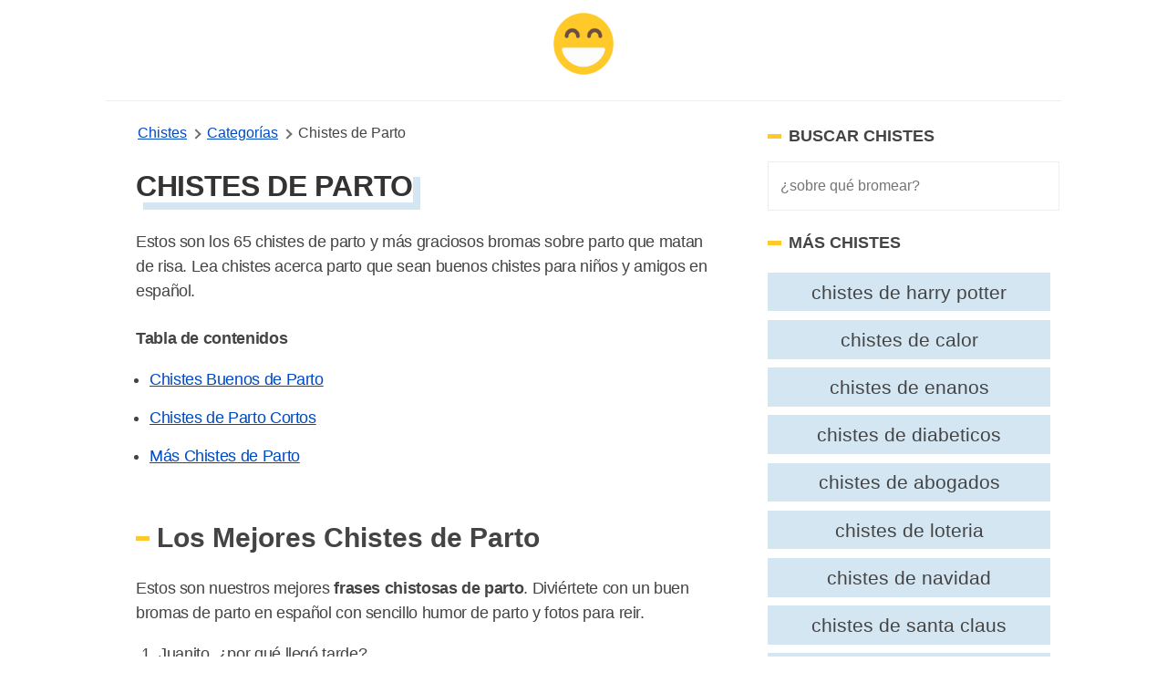

--- FILE ---
content_type: text/html; charset=UTF-8
request_url: https://www.chistesyrisas.com/parto-chistes.html
body_size: 21936
content:
<!DOCTYPE html>
<html xmlns="http://www.w3.org/1999/xhtml" xml:lang="es" lang="es">
<head>
	<meta http-equiv="Content-Type" content="text/html; charset=UTF-8" />
	<link rel="preconnect" href="https://www.google-analytics.com" crossorigin>
	<link rel="dns-prefetch" href="https://www.google-analytics.com">
	<link rel="dns-prefetch" href="https://www.googletagmanager.com">
	<link rel="preconnect" href="https://fonts.gstatic.com" crossorigin>
	<link rel="dns-prefetch" href="https://fonts.gstatic.com">
	<link rel="preload" as="image" href="/images/jokes-logo.png">
	<meta name="viewport" content="width=device-width, initial-scale=1, shrink-to-fit=no" />

		
			<title>65+ Chistes de Parto Muy Graciosos - Chistes Y Risas</title>
			<meta name="description" content="Estos son los 65 chistes de parto muy divertido bromas sobre parto cortos que matan de risa. Lea chistes sobre parto para niños en español."/>
			<meta name="keywords" content="parto chistes"/>
			<meta name="author" content="Chistes Y Risas"/>
			<meta name="twitter:card" content="summary"/>
			<meta name="twitter:image" content="https://www.chistesyrisas.com/thumbnails/parto-chistes.jpg"/>
			<meta name="twitter:title" content="65+ Chistes de Parto"/>
			<meta name="twitter:site" content="@maschistesrisas"/>
			<meta name="twitter:url" content="https://www.chistesyrisas.com/parto-chistes.html"/>
			<meta name="twitter:description" content="Estos son los 65 chistes de parto muy divertido juegos de palabras cortos sobre parto que matan de risa. Lea chistes sobre parto que sean buenos chistes para niños y amigos."/>
			<meta property="og:type" content="article"/>
			<meta property="og:title" content="65+ Chistes de Parto Muy Graciosos"/>
			<meta property="og:description" content="Estos son los 65 chistes de parto muy divertido juegos de palabras cortos sobre parto que matan de risa. Lea chistes sobre parto que sean buenos chistes para niños y amigos."/>
			<meta property="og:url" content="https://www.chistesyrisas.com/parto-chistes.html"/>
			<meta property="og:image" content="https://www.chistesyrisas.com/thumbnails/parto-chistes.jpg"/>
			<meta property="og:site_name" content="Chistes Y Risas" />
			<meta property="thumbnail" content="https://www.chistesyrisas.com/thumbnails/parto-chistes.jpg"/>
			<meta property="fb:app_id" content="100091440797809" />
			<link rel="canonical" href="https://www.chistesyrisas.com/parto-chistes.html" />
			<meta name="robots" content="index,follow">
		<link href="/favicon.ico" rel="shortcut icon" type="image/x-icon" />
	<link rel="icon" href="/favicon.ico" type="image/x-icon">
	<link rel="icon" type="image/png" href="/images/joko-icon-32.png" sizes="32x32">
	<link rel="icon" type="image/png" href="/images/joko-icon-96.png" sizes="96x96">
	<link rel="icon" type="image/png" href="/images/joko-icon-16.png" sizes="16x16">
	<link rel="icon" type="image/png" sizes="192x192"  href="/images/joko-icon-192.png">
<meta name="apple-mobile-web-app-status-bar-style" content="white" />
<style>
       button,hr,input{
    overflow:visible
}
progress,sub,sup{
    vertical-align:baseline
}
#wrap,body,html{
    margin:0 auto;
    padding:0 auto
}
#bgone,#bgtwo,.listjoke.longjokebox .joketext.expanded::before,[hidden],template{
    display:none
}
#bgtwo,#wrap{
    height:auto;
    min-height:100%
}
#jokefooterlinks a:hover,#topicslist a:hover,.related a:hover,a.joketag:hover,abbr[title]{
    text-decoration:underline
}
#bigjoke,#bigjoke h1,#bigjokewrap .bigjoketext,#joketype{
    font-family:Georgia,Cambria,"Times New Roman",Times,serif
}
#joketype a,#joketype a:visited,body{
    color:#444
}
#bigjokewrap,#page,#topicslist,#wrap,.yellow-button,sub,sup{
    position:relative
}
#listleft,#listright{
    top:30px;
    position:absolute
}
#bigjoke,#bigjoke h1,#topic h1{
    letter-spacing:-.01em
}
.joketext img,legend{
    max-width:100%
}
.likejoke,.shareapp{
    vertical-align:bottom
}
.joketagslist ul,.listjoke ul{
    list-style:none;
    overflow:hidden
}
html{
    line-height:1.15;
    -webkit-text-size-adjust:100%
}
h1{
    font-size:2em;
    margin:.67em 0
}
hr{
    box-sizing:content-box;
    height:0
}
#toc,.related,.sectiontitle,.shareapp,.sidebar-search-field,[type=checkbox],[type=radio],header,legend{
    box-sizing:border-box
}
code,kbd,pre,samp{
    font-family:monospace,monospace;
    font-size:1em
}
a{
    background-color:transparent
}
abbr[title]{
    border-bottom:none;
    text-decoration:underline dotted
}
#topicslist a,.related a,a.joketag{
    text-decoration:none
}
b,strong{
    font-weight:bolder
}
small{
    font-size:80%
}
sub,sup{
    font-size:75%;
    line-height:0
}
sub{
    bottom:-.25em
}
sup{
    top:-.5em
}
img{
    border-style:none
}
button,input,optgroup,select,textarea{
    font-family:inherit;
    font-size:100%;
    line-height:1.15;
    margin:0
}
button,select{
    text-transform:none
}
[type=button],[type=reset],[type=submit],button{
    -webkit-appearance:button
}
[type=button]::-moz-focus-inner,[type=reset]::-moz-focus-inner,[type=submit]::-moz-focus-inner,button::-moz-focus-inner{
    border-style:none;
    padding:0
}
[type=button]:-moz-focusring,[type=reset]:-moz-focusring,[type=submit]:-moz-focusring,button:-moz-focusring{
    outline:ButtonText dotted 1px
}
fieldset{
    padding:.35em .75em .625em
}
legend{
    color:inherit;
    display:table;
    padding:0;
    white-space:normal
}
textarea{
    overflow:auto
}
[type=checkbox],[type=radio]{
    padding:0
}
[type=number]::-webkit-inner-spin-button,[type=number]::-webkit-outer-spin-button{
    height:auto
}
.adswrap,.adswrap.singlejokeads{
    max-height:320px
}
[type=search]{
    -webkit-appearance:textfield;
    outline-offset:-2px
}
[type=search]::-webkit-search-decoration{
    -webkit-appearance:none
}
::-webkit-file-upload-button{
    -webkit-appearance:button;
    font:inherit
}
details{
    display:block
}
summary{
    display:list-item
}
#topic h1,#topic h2,#topicslist a,.column{
    display:block
}
body,html{
    height:100%
}
body{
    font-family:-apple-system,BlinkMacSystemFont,"Segoe UI",Roboto,Oxygen,Ubuntu,Cantarell,"Fira Sans","Droid Sans","Helvetica Neue",sans-serif;
    background:#fff
}
#topic table,main{
    margin:0 auto
}
.columns{
    margin:-.75rem -.75rem .75rem;
    flex-wrap:wrap
}
.column{
    flex-basis:0%;
    flex-grow:1;
    flex-shrink:1;
    padding:.75rem
}
header{
    margin:0 auto 10px;
    width:100%;
    padding:0 0 10px;
    border-bottom:1px solid #eee;
    min-height:60px;
    display:flex;
    align-items:center;
    justify-content:center
}
.nav-left,.nav-right{
    width:100%
}
.menu-icon{
    width: 50px;
     height: 50px;
     background-image: url(data:image/svg+xml;
    base64,[base64]);
    /* background: black;
     */
     margin-left: 20px;
     background-size: 32px 32px;
     background-position: center;
     background-repeat: no-repeat;
}
 .side-navigation {
     position: fixed;
     top: 0;
     left: -100000px;
     z-index: 1000000003;
     overflow-y: scroll;
     display: flex;
     flex-direction: column;
     gap: 3rem;
     height: 100dvh;
     width: 100%;
     padding: 2rem;
     background: #f2f2f2;
     transition: all .3s ease;
     box-sizing: border-box;
}
 .side-navigation.is-open {
     left: 0;
}
 @media (min-width: 768px) {
     .side-navigation {
         max-width: 420px;
         padding: 3rem;
         box-shadow: 100px 0 200px rgba(0,0,0,.3);
    }
}
 @media (max-width: 767px) {
     .side-navigation {
         padding-top:8rem;
    }
     .menu-icon {
        margin-left:10px
    }
}
 .side-navigation .side-navigation-topbar {
     display: flex;
     align-content: center;
     justify-content: space-between;
     align-items: center;
}
 .side-navigation .side-navigation-menu {
     display: flex;
     flex-direction: column;
     gap: 2rem;
}
 .side-navigation .side-navigation-menu .side-navigation-list {
     display: flex;
     flex-direction: column;
     gap: 2rem;
     align-content: center;
     justify-content: flex-start;
     margin: 0;
     padding: 0;
     list-style: none;
}
 a:link.sidenav-link,a:visited.sidenav-link {
     font-size: 23px;
     color: #101010;
     text-decoration: none;
     text-transform: uppercase;
     letter-spacing: 0.06em;
}
 .sidenav-elements .sidenav-link span {
     border-bottom: 2px solid #f2f2f2;
}
 a:hover.sidenav-link span{
     border-color: #1e4a64;
}
 .toggle-menu:hover {
     cursor:pointer;
}
 .brand-name {
     font-size: 20px;
     font-weight: 700;
     box-shadow: #1e4a64 8px 8px;
}
 h3.sidebar-title {
     font-size: 18px;
     font-weight: 700;
     text-transform: uppercase;
     display: grid;
     align-items: center;
     grid-template-columns: 15px 1fr;
     -moz-column-gap: .5rem;
     column-gap: 0.5rem;
     position: relative;
}
 h3.sidebar-title:before {
     content: "";
     width: 100%;
     height: 5px;
     background: #ffca29;
}
 .menu-footer p {
     font-size: 14px;
     line-height: 1.6;
}
 .nav-right{
    text-align: rigth
}
a.is-link,a:link,a:visited,nav.breadcrumb p:not(:last-child) a{
    color:#004ac2
}
#wrap{
    overflow:hidden
}
#bgone{
    background:#212121;
    position:absolute;
    left:0;
    top:0;
    bottom:0;
    width:50%;
    z-index:299
}
#bgtwo{
    background:#313131;
    position:absolute;
    left:50%;
    top:0;
    width:50%;
    z-index:399
}
.adswrap{
    margin:30px auto 20px;
    max-width:900px
}
#topic .adswrap{
    margin-top:20px;
    margin-bottom:10px
}
#bigjokewrap{
    margin:0 35px
}
#bigjoke{
    color:#333;
    font-size:35px;
    line-height:45px
}
#jokefooterlinks,#joketype{
    height:auto;
    z-index:900;
    font-size:13px
}
#bigjoke h1{
    color:#333;
    font-size:30px;
    line-height:42px
}
.sticky_sidebar{
    position:sticky;
    top:25px;
}
#bigjokewrap .bigjoketext{
    padding:0;
    font-size:22px;
    margin-bottom:15px;
    line-height:33px;
    letter-spacing:-.02em
}
.joketagslist{
    margin:15px 0
}
#bigjokewrap .joketagslist ul{
    padding-left:0
}
.sidebar-search-field{
    background-color:#fff;
    border:1px solid #eee;
    -webkit-border-radius:0;
    border-radius:0;
    color:#515555;
    font-weight:300;
    line-height:1.625;
    padding:13px;
    width:100%
}
.yellow-button,a.joketag{
    background:#265d7e;
    font-family:-apple-system,BlinkMacSystemFont,"Segoe UI",Roboto,Oxygen,Ubuntu,Cantarell,"Fira Sans","Droid Sans","Helvetica Neue",sans-serif;
    text-transform:uppercase
}
a.joketag{
    display:inline-block;
    color:#fff;
    padding:5px 10px;
    margin:5px 2px;
    border-radius:15px;
    border:1px solid #1e4a64;
    font-size:10px
}
#jokojokes{
    width:100px;
    height:100px;
    position:absolute;
    top:5px;
    z-index:998;
    margin-left:-50px;
    left:50%;
    background:url(/images/jokes-logo.png) 0 0/100px 100px no-repeat
}
#jokojokes:hover,.likejoke:hover,.listjoke.longjokebox .joketext:hover,.yellow-button:hover{
    cursor:pointer
}
#joketype{
    position:absolute;
    bottom:10px;
    right:10px;
    width:200px;
    text-align:right;
    color:#aaa
}
#jokefooterlinks{
    margin:15px;
    text-align:left;
    color:#555
}
#jokefooterlinks a{
    display:inline-block;
    color:#555
}
.yellow-button,a:link.yellow-button,a:visited.yellow-button{
    text-decoration:none;
    margin:0 auto;
    z-index:920;
    text-align:center;
    color:#6d4d42;
    width:150px;
    padding:12px 30px;
    border:4px solid #e4ac00;
    border-radius:10px;
    letter-spacing:.15em;
    font-size:17px
}
.likejoke,.likejoke:before{
    padding:5px 10px;
    font-size:14px
}
#topicslist{
    margin:50px auto;
    z-index:991;
    text-align:center;
    width:300px;
    height:300px
}
#topicslist span{
    color:#fff;
    letter-spacing:.15em;
    font-size:14px
}
#topicslist a,.joketext a,.joketext a:hover,.listjoke h3 a,.listjoke h3 a:hover{
    color:#1e4a64
}
#topicslist a{
    padding:5px;
    text-transform:uppercase;
    font-size:13px
}
#topic h1,.likejoke{
    color:#333;
    position:relative
}

.likejoke{
    color:#fff;
}
#topicslist h1{
    margin:20px auto
}
#listleft{
    width:50%;
    left:0;
    text-align:right
}
#jokelist,#listright,#topic h2,.likejoke,.listjoke,.morejokes,.shareapp,figure figcaption{
    text-align:left
}
#listright{
    width:50%;
    left:50%
}
.divider{
    width:100px;
    background:#ccc;
    height:3px;
    margin:25px auto;
    position:relative;
    z-index:1022
}
.shareapp,.shareapp a{
    height:40px;
    display:inline-block
}
.jokes-video-wrap iframe{
    margin:25px 0 0 25px
}
#topic h1{
    font-size:2em;
    margin:15px 0 5px 25px;
    z-index:1000;
    text-transform:uppercase;
    display:inline-block;
    box-shadow:#d3e6f2 8px 8px;
}
#jokelist li,#jokelist p,.joketext,.listjoke h3,.sectiontitle p{
    line-height:27px;
    letter-spacing:-.02em
}
#topic h2{
    position:relative;
    z-index:1000;
    margin:25px 0;
    font-size:30px;
    padding:0 25px
}
.likejoke{
    display:inline-block;
    background:#265d7e;
    border-radius:10px;
    width:110px;
    border:1px solid #1e4a64
}
.likejoke:before{
    position:absolute;
    top:0;
    left:20px;
    width:80px;
    content:"Me Gusta"
}
.action-wrap,figure{
    margin:15px 0 0 25px
}
.shareapp{
    overflow:hidden;
    margin-left:25px;
    z-index:1120
}
#jokelist li,#jokelist p,#toc,.listjoke,.sectiontitle,.sectiontitle p{
    z-index:1111;
    position:relative
}
.shareapp a{
    margin:0 6px 0 0
}
.shareapp a.share-fb{
    width:40px;
    background-color:#3b5998;
    background-image:url("data:image/svg+xml,%3Csvg width='20' height='20' xmlns='http://www.w3.org/2000/svg'%3E%3Cpath fill='%23ffffff' d='M18.4%2C10c0-4.4-3.8-8-8.4-8c-4.7%2C0-8.4%2C3.6-8.4%2C8c0%2C4%2C3.1%2C7.3%2C7.1%2C8v-5.6H6.5V10h2.1V8.3%20c0-2%2C1.3-3.1%2C3.2-3.1c0.9%2C0%2C1.9%2C0.2%2C1.9%2C0.2v2h-1.1c-1%2C0-1.4%2C0.6-1.4%2C1.3V10h2.3l-0.4%2C2.3h-2V18C15.3%2C17.4%2C18.4%2C14.1%2C18.4%2C10z'/%3E%3C/svg%3E");
    background-repeat:no-repeat;
    background-position:center
}
.shareapp a.share-rd,.shareapp a.share-tw{
    width:40px;
    background-repeat:no-repeat;
    background-position:center
}
.shareapp a.share-tw{
    width:40px;
    background-color:#1da1f2;
    background-position:center;
    background-image:url("data:image/svg+xml,%3Csvg width='20' height='20' xmlns='http://www.w3.org/2000/svg'%3E%3Cpath fill='%23ffffff' d='M18%2C5c-0.6%2C0.3-1.2%2C0.4-1.9%2C0.5c0.7-0.4%2C1.2-1%2C1.4-1.8c-0.6%2C0.4-1.3%2C0.6-2.1%2C0.8%0A%09c-0.6-0.6-1.4-1-2.4-1c-1.8%2C0-3.3%2C1.5-3.3%2C3.3c0%2C0.3%2C0%2C0.5%2C0.1%2C0.7C7.1%2C7.4%2C4.7%2C6.1%2C3.1%2C4.1c-0.3%2C0.5-0.4%2C1-0.4%2C1.6%0A%09c0%2C1.1%2C0.6%2C2.1%2C1.5%2C2.7c-0.5%2C0-1-0.2-1.5-0.4v0c0%2C1.6%2C1.1%2C2.9%2C2.6%2C3.2c-0.3%2C0.1-0.6%2C0.1-0.9%2C0.1c-0.2%2C0-0.4%2C0-0.6-0.1%0A%09c0.4%2C1.3%2C1.6%2C2.3%2C3.1%2C2.3c-1.1%2C0.9-2.5%2C1.4-4.1%2C1.4c-0.3%2C0-0.5%2C0-0.8%2C0c1.5%2C0.9%2C3.2%2C1.5%2C5%2C1.5c6%2C0%2C9.3-5%2C9.3-9.3c0-0.1%2C0-0.3%2C0-0.4%0A%09C17%2C6.3%2C17.6%2C5.7%2C18%2C5L18%2C5z'/%3E%3C/svg%3E")
}
.shareapp a.share-rd{
    background-color:#ff5700;
    background-image:url("data:image/svg+xml,%3Csvg width='20' height='20' xmlns='http://www.w3.org/2000/svg'%3E%3Cpath fill='%23ffffff' d='M3.5%2C11.4c0%2C0.2-0.1%2C0.4-0.1%2C0.6c0%2C2.3%2C2.9%2C4.2%2C6.5%2C4.2c3.6%2C0%2C6.5-1.9%2C6.5-4.2c0-0.2%2C0-0.4-0.1-0.5l0%2C0%0A%09c0%2C0%2C0-0.1%2C0-0.1c-0.2-0.8-0.7-1.5-1.5-2.1c0%2C0-0.1%2C0-0.1%2C0c0%2C0%2C0%2C0%2C0%2C0c-1.2-0.8-2.9-1.3-4.8-1.3c-1.9%2C0-3.6%2C0.5-4.8%2C1.3%0A%09c0%2C0%2C0%2C0%2C0%2C0c0%2C0-0.1%2C0-0.1%2C0.1c-0.8%2C0.6-1.4%2C1.3-1.6%2C2.1C3.5%2C11.3%2C3.5%2C11.3%2C3.5%2C11.4C3.5%2C11.4%2C3.5%2C11.4%2C3.5%2C11.4z%20M10%2C15%0A%09c-1.2%2C0-2-0.3-2.6-0.8c-0.1-0.1-0.1-0.3%2C0-0.4c0.1-0.1%2C0.3-0.1%2C0.4%2C0c0.4%2C0.4%2C1.1%2C0.6%2C2.2%2C0.6c1%2C0%2C1.7-0.2%2C2.1-0.6%0A%09c0.1-0.1%2C0.3-0.1%2C0.4%2C0c0.1%2C0.1%2C0.1%2C0.3%2C0%2C0.4C12%2C14.8%2C11.2%2C15%2C10%2C15L10%2C15z%20M7.6%2C9.9c-0.6%2C0-1.1%2C0.5-1.1%2C1.1c0%2C0.6%2C0.5%2C1.1%2C1.1%2C1.1%0A%09s1.1-0.5%2C1.1-1.1C8.7%2C10.5%2C8.2%2C9.9%2C7.6%2C9.9z%20M12.4%2C9.9c-0.6%2C0-1.1%2C0.5-1.1%2C1.1c0%2C0.6%2C0.5%2C1.1%2C1.1%2C1.1s1.1-0.5%2C1.1-1.1%0A%09C13.5%2C10.5%2C13%2C9.9%2C12.4%2C9.9z%20M15.4%2C8.9c0.7%2C0.6%2C1.2%2C1.2%2C1.5%2C1.9c0.3-0.2%2C0.5-0.6%2C0.5-1c0-0.7-0.5-1.2-1.2-1.2%0A%09C15.9%2C8.6%2C15.6%2C8.7%2C15.4%2C8.9C15.4%2C8.9%2C15.4%2C8.9%2C15.4%2C8.9z%20M3.8%2C8.6c-0.7%2C0-1.2%2C0.5-1.2%2C1.2c0%2C0.4%2C0.2%2C0.7%2C0.4%2C0.9%0A%09c0.3-0.7%2C0.8-1.4%2C1.5-1.9C4.3%2C8.7%2C4.1%2C8.6%2C3.8%2C8.6L3.8%2C8.6L3.8%2C8.6z%20M10%2C16.7c-3.9%2C0-7.1-2.1-7.1-4.8c0-0.2%2C0-0.4%2C0-0.5%0A%09C2.3%2C11.1%2C2%2C10.5%2C2%2C9.9C2%2C8.9%2C2.8%2C8%2C3.8%2C8C4.3%2C8%2C4.7%2C8.2%2C5%2C8.5c1.2-0.8%2C2.9-1.3%2C4.7-1.3L11%2C3.5l0.3%2C0.1c0%2C0%2C0%2C0%2C0%2C0l2.8%2C0.7%0A%09c0.2-0.5%2C0.8-0.9%2C1.4-0.9c0.8%2C0%2C1.5%2C0.7%2C1.5%2C1.5c0%2C0.8-0.7%2C1.5-1.5%2C1.5c-0.8%2C0-1.5-0.7-1.5-1.5l-2.6-0.6l-1%2C3%0A%09c1.8%2C0.1%2C3.4%2C0.6%2C4.6%2C1.3C15.3%2C8.2%2C15.7%2C8%2C16.2%2C8c1%2C0%2C1.8%2C0.8%2C1.8%2C1.8c0%2C0.7-0.4%2C1.3-0.9%2C1.6c0%2C0.2%2C0%2C0.3%2C0%2C0.5%0A%09C17.1%2C14.6%2C13.9%2C16.7%2C10%2C16.7C10%2C16.7%2C10%2C16.7%2C10%2C16.7z%20M15.4%2C3.9c-0.5%2C0-0.9%2C0.4-0.9%2C0.9c0%2C0.5%2C0.4%2C0.9%2C0.9%2C0.9%0A%09c0.5%2C0%2C0.9-0.4%2C0.9-0.9C16.3%2C4.3%2C15.9%2C3.9%2C15.4%2C3.9C15.4%2C3.9%2C15.4%2C3.9%2C15.4%2C3.9z'/%3E%3C/svg%3E")
}
.shareapp a.share-wa{
    width:40px;
    background-color:#4dc247;
    background-image:url("data:image/svg+xml,%3Csvg width='20' height='20' xmlns='http://www.w3.org/2000/svg'%3E%3Cpath fill='%23ffffff' d='M13.7%2C11.6c-0.2-0.1-1.2-0.6-1.4-0.6c-0.2-0.1-0.3-0.1-0.4%2C0.1c-0.1%2C0.2-0.5%2C0.6-0.6%2C0.8%0A%09c-0.1%2C0.1-0.2%2C0.1-0.4%2C0.1c-0.2-0.1-0.8-0.3-1.6-1c-0.6-0.5-1-1.2-1.1-1.4C8%2C9.3%2C8.1%2C9.2%2C8.2%2C9.1C8.3%2C9%2C8.4%2C8.9%2C8.5%2C8.7%0A%09c0.1-0.1%2C0.1-0.2%2C0.2-0.3c0.1-0.1%2C0-0.2%2C0-0.3C8.6%2C8%2C8.2%2C7%2C8%2C6.6C7.9%2C6.2%2C7.7%2C6.2%2C7.6%2C6.2c-0.1%2C0-0.2%2C0-0.4%2C0s-0.3%2C0-0.5%2C0.2%0A%09C6.5%2C6.7%2C6%2C7.2%2C6%2C8.1s0.7%2C1.9%2C0.8%2C2c0.1%2C0.1%2C1.4%2C2.1%2C3.4%2C3c0.5%2C0.2%2C0.8%2C0.3%2C1.1%2C0.4c0.5%2C0.2%2C0.9%2C0.1%2C1.3%2C0.1c0.4-0.1%2C1.2-0.5%2C1.3-1%0A%09c0.2-0.5%2C0.2-0.9%2C0.1-0.9C14%2C11.7%2C13.9%2C11.6%2C13.7%2C11.6%20M10%2C16.5L10%2C16.5c-1.2%2C0-2.4-0.3-3.4-0.9l-0.2-0.1l-2.5%2C0.7l0.7-2.4l-0.2-0.2%0A%09c-0.7-1.1-1-2.3-1-3.5c0-3.6%2C3-6.6%2C6.6-6.6c1.8%2C0%2C3.4%2C0.7%2C4.7%2C1.9c1.2%2C1.2%2C1.9%2C2.9%2C1.9%2C4.7C16.7%2C13.5%2C13.7%2C16.5%2C10%2C16.5%20M15.7%2C4.3%0A%09C14.2%2C2.8%2C12.2%2C2%2C10%2C2c-4.4%2C0-8%2C3.6-8%2C7.9c0%2C1.4%2C0.4%2C2.8%2C1.1%2C4L2%2C18l4.2-1.1c1.2%2C0.6%2C2.5%2C1%2C3.8%2C1h0c4.4%2C0%2C8-3.6%2C8-7.9%0A%09C18%2C7.8%2C17.2%2C5.8%2C15.7%2C4.3'/%3E%3C/svg%3E");
    background-repeat:no-repeat;
    background-position:center
}
#jokelist,#topic table,.jokelist,.popjokes{
    z-index:1111;
    position:relative;
    margin:0 auto;
    width:100%;
    padding:0 .5em;
    box-sizing:border-box
}
#topic table td{
    margin-bottom:25px
}
.listjoke{
    margin:25px auto;
    background:#edf5fa;
    padding:30px 0 25px;
    border-radius:35px;
    border:1px solid #e0eef6
}
.joketext,.listjoke h3{
    font-family:Georgia,Cambria,"Times New Roman",Times,serif;
    font-size:16px;
    padding:0 25px
}
.joketext{
    padding-bottom:0;
    font-size:18px;
    margin:0
}
.listjoke.longjokebox .joketext{
    overflow:hidden;
    max-height:217px;
    position:relative
}
.listjoke.longjokebox .joketext::before,.listjoke.warning::before{
    position:absolute;
    color:#333;
    font-family:-apple-system,BlinkMacSystemFont,"Segoe UI",Roboto,Oxygen,Ubuntu,Cantarell,"Fira Sans","Droid Sans","Helvetica Neue",sans-serif
}
.listjoke.longjokebox .joketext::before{
    content:"↓ MORE ↓";
    bottom:0;
    width:100%;
    left:0;
    text-align:center;
    font-size:16px;
    padding:30px 0 0;
    background-color:#edf5fa;
    background:linear-gradient(rgba(255,252,245,0),#edf5fa 70%) 0 100%
}
.listjoke.longjokebox .joketext.expanded{
    max-height:none
}
.listjoke.warning{
    padding-top:35px
}
.listjoke.warning::before{
    top:0;
    right:0;
    content:"⚠️ offensive";
    font-size:11px;
    padding:8px 20px;
    border-radius:0 10px
}
#jokelist ol{
    padding-left:50px
}
#jokelist li{
    font-size:18px;
    margin-bottom:15px
}
#jokelist p,.sectiontitle p{
    font-size:18px;
    margin-top:10px;
    padding:0 25px
}
.listjoke h3{
    font-size:22px;
    line-height:30px;
    margin-bottom:5px;
    margin-top:0
}
figure img{
    max-width:700px
}
figure figcaption{
    padding:5px 0 0 30px;
    color:#888
}
.related{
    padding:0 1em
}
.related.sidebar-related{
    padding:0;
    margin-top:25px
}
.jokelist .related{
    margin:3em 0
}
#jokelist .related li,.related li{
    list-style-type:none;
    width:auto;
    flex-grow:1;
    font-size:1.3rem;
    background:#d3e6f2;
    text-align:center;
    margin:.3rem .6rem .3rem 0;
    padding:.3rem;
    color:#666
}
.related li:hover{
    background:#acd0e6
}
.related a{
    color:#444;
    padding:5px 8px;
    display:block
}
.related ul{
    display:flex;
    flex-direction:row;
    flex-wrap:wrap;
    padding:0
}
.related h2{
    letter-spacing:-.03em;
    padding:0 5px
}
a.jokereflink,a.joketextlink{
    font-family:Georgia,Cambria,"Times New Roman",Times,serif;
    line-height:27px;
    letter-spacing:-.02em;
    font-size:18px;
    text-decoration:none
}
@-webkit-keyframes jello{
    11.1%,from,to{
        -webkit-transform:translate3d(0,0,0);
        transform:translate3d(0,0,0)
    }
    22.2%{
        -webkit-transform:skewX(-12.5deg) skewY(-12.5deg);
        transform:skewX(-12.5deg) skewY(-12.5deg)
    }
    33.3%{
        -webkit-transform:skewX(6.25deg) skewY(6.25deg);
        transform:skewX(6.25deg) skewY(6.25deg)
    }
    44.4%{
        -webkit-transform:skewX(-3.125deg) skewY(-3.125deg);
        transform:skewX(-3.125deg) skewY(-3.125deg)
    }
    55.5%{
        -webkit-transform:skewX(1.5625deg) skewY(1.5625deg);
        transform:skewX(1.5625deg) skewY(1.5625deg)
    }
    66.6%{
        -webkit-transform:skewX(-.78125deg) skewY(-.78125deg);
        transform:skewX(-.78125deg) skewY(-.78125deg)
    }
    77.7%{
        -webkit-transform:skewX(.390625deg) skewY(.390625deg);
        transform:skewX(.390625deg) skewY(.390625deg)
    }
    88.8%{
        -webkit-transform:skewX(-.1953125deg) skewY(-.1953125deg);
        transform:skewX(-.1953125deg) skewY(-.1953125deg)
    }
}
@keyframes jello{
    11.1%,from,to{
        -webkit-transform:translate3d(0,0,0);
        transform:translate3d(0,0,0)
    }
    22.2%{
        -webkit-transform:skewX(-12.5deg) skewY(-12.5deg);
        transform:skewX(-12.5deg) skewY(-12.5deg)
    }
    33.3%{
        -webkit-transform:skewX(6.25deg) skewY(6.25deg);
        transform:skewX(6.25deg) skewY(6.25deg)
    }
    44.4%{
        -webkit-transform:skewX(-3.125deg) skewY(-3.125deg);
        transform:skewX(-3.125deg) skewY(-3.125deg)
    }
    55.5%{
        -webkit-transform:skewX(1.5625deg) skewY(1.5625deg);
        transform:skewX(1.5625deg) skewY(1.5625deg)
    }
    66.6%{
        -webkit-transform:skewX(-.78125deg) skewY(-.78125deg);
        transform:skewX(-.78125deg) skewY(-.78125deg)
    }
    77.7%{
        -webkit-transform:skewX(.390625deg) skewY(.390625deg);
        transform:skewX(.390625deg) skewY(.390625deg)
    }
    88.8%{
        -webkit-transform:skewX(-.1953125deg) skewY(-.1953125deg);
        transform:skewX(-.1953125deg) skewY(-.1953125deg)
    }
}
.jello{
    -webkit-animation-name:jello;
    animation-name:jello;
    -webkit-transform-origin:center;
    transform-origin:center
}
.animated{
    -webkit-animation-duration:1s;
    animation-duration:1s;
    -webkit-animation-fill-mode:both;
    animation-fill-mode:both
}
@keyframes shake{
    from,to{
        -webkit-transform:translate3d(0,0,0);
        transform:translate3d(0,0,0)
    }
    10%,30%,50%,70%,90%{
        -webkit-transform:translate3d(-10px,0,0);
        transform:translate3d(-10px,0,0)
    }
    20%,40%,60%,80%{
        -webkit-transform:translate3d(10px,0,0);
        transform:translate3d(10px,0,0)
    }
}
.shake{
    -webkit-animation-name:shake;
    animation-name:shake
}
a.joketextlink{
    color:#fff
}
a.jokereflink:hover,a.joketextlink:hover{
    text-decoration:none
}
a.jokereflink{
    color:#1e4a64
}
#topic .divider{
    margin:18px auto
}
.listjoke .joketagslist{
    margin:10px 20px
}
.listjoke ul{
    clear:both;
    padding:0
}
.listjoke ul li{
    float:left;
    margin-right:10px
}
#bigjokewrap .joketagslist ul li{
    float:left
}
.listjoke .joketag{
    margin:5px 0
}
#toc,.sectiontitle{
    text-align:left;
    margin:45px auto 0;
    width:100%
}
#topic .sectiontitle{
    margin-top:25px
}
#toc ol li{
    margin-top:5px;
    margin-bottom:5px
}
#toc h2,#topic .related h2,#topic .sectiontitle h2,.popjokes .sectiontitle h2{
    color:#444;
    font-family:-apple-system,BlinkMacSystemFont,"Segoe UI",Roboto,Oxygen,Ubuntu,Cantarell,"Fira Sans","Droid Sans","Helvetica Neue",sans-serif;
    font-size:27px;
    font-weight:700;
    margin-bottom:5px;
    letter-spacing:-.01em;
    padding:0 25px
}
.sectiontitle a,.sectiontitle a:visited{
    color:#777;
    padding-left:25px
}
#topic .sectiontitle h3{
    margin-top:0;
    margin-bottom:5px;
    color:#777
}
.morejokes{
    width:600px;
    color:#777;
    margin:10px auto
}
#toc a,#toc a:visited,.morejokes a,.morejokes a:visited{
    color:#555
}
#toc,#toc p{
    color:#777
}
nav.breadcrumb{
    white-space:nowrap;
    overflow-x:auto
}
nav.breadcrumb p{
    display:inline-block;
    position:relative
}
.breadcrumb p:not(:first-child):before{
    content:"";
    border:solid #6f6f6f;
    border-width:0 2px 2px 0;
    display:inline-block;
    padding:3px;
    transform:rotate(-45deg);
    -webkit-transform:rotate(-45deg);
    margin:0 8px 0 2px
}
.breadcrumb a:link,.breadcrumb a:visited{
    color:##004ac2
}
#topic ul.jokecats,.sidebar ul.jokecats,#bigjokewrap ul.jokecats{
    margin-top:7px;
    index-category-style:none;
    overflow:hidden;
    font-size:16px;
    list-style:none;
    padding-left:20px
}
.sidebar ul.jokecats{
    padding-left:5px
}
.sidebar ul.jokecats li{
    word-break:break-all;
    width:48%;
    margin-top:10px;
    display:inline-block
}
.sidebar ul.jokecats li a{
    display:block;
    height:45px;
    -webkit-box-sizing:border-box;
    box-sizing:border-box
}
#topic ul.jokecats li,#bigjokewrap ul.jokecats li{
    word-break:break-all;
    width:32%;
    margin-top:10px;
    margin-bottom:30px;
    display:inline-block;
    padding:5px 0
}
#topic ul.jokecats li a,.sidebar ul.jokecats li a,#bigjokewrap ul.jokecats li a{
    display:flex;
    padding:0 6px;
    overflow:hidden;
    width:100%;
    line-height:40px;
    white-space:nowrap;
    text-overflow:ellipsis;
    -webkit-box-sizing:border-box;
    box-sizing:border-box;
    flex-direction:column;
    justify-content:center;
    align-items:flex-start
}
#topic ul.jokecats li a,#bigjokewrap ul.jokecats li a{
    font-size:18px;
    font-weight:600;
    text-decoration:none;
    word-wrap:break-word;
    word-break:break-word;
    white-space:normal;
    line-height:22px
}
#topic ul.jokecats li a img,#bigjokewrap ul.jokecats li a img{
    object-fit:cover;
    width:200px;
    height:100px;
    margin-bottom:10px
}
#toc h3{
    font-size:26px;
    color:#444
}
#toc p{
    font-size:18px;
    line-height:23px
}
 @media only screen and (max-width:600px){
    #topic h1{
        box-shadow:none;
        display:block
    }
    .sidebar-categories{
        margin:0 15px
    }
    .jokes-video-wrap iframe{
        width:320px;
        height:180px;
        margin:25px 0 0 15px
    }
    .sticky_sidebar{
        position:relative;
    }
    #bigjokewrap{
        width:auto;
        margin:0 auto 10px;
        padding:20px
    }
    #bigjokewrap .bigjoketext{
        font-size:18px;
        line-height:27px
    }
    #topic .adswrap,.adswrap{
        margin:30px -0.5em 20px -0.5em;
        min-height:380px;
        width:100%
    }
    #topic article.search-results h1,.columns{
        margin-left:0
    }
    #bigjoke{
        font-size:29px;
        line-height:38px;
        margin-top:0
    }
    #jokojokes{
        width:60px;
        height:60px;
        margin-left:-30px;
        background-size:60px 60px
    }
    #topic{
        margin-top:25px
    }
    #topic h1{
        font-size:1.8em;
        margin:10px 0 0 15px
    }
    #topic h2{
        font-size:25px;
        padding:0 15px;
        margin-top:15px;
        margin-bottom:10px
    }
    #topic .divider{
        margin:35px auto
    }
    #jokelist ol,#jokelist ul{
        padding-left:25px
    }
    #jokelist .related ul,.column,header{
        padding:0
    }
    #topic .sectiontitle h2,.popjokes .sectiontitle h2{
        font-size:18px
    }
    #topic .sectiontitle h3{
        font-size:15px
    }
    #jokelist p.headingp{
        padding-left:15px
    }
    .shareapp a{
    }
    .shareapp a.share-fb,.shareapp a.share-tw,.shareapp a.share-wa{
        background-position:center
    }
    #toc ol li{
        margin-top:8px;
        margin-bottom:8px
    }
    #topic .sectiontitle p{
        padding:0 15px
    }
    #topic .sectiontitle{
        margin-top:15px
    }
    figure{
        margin:0
    }
    figure img{
        max-width:100%;
        height:auto
    }
    header img.logo{
        width:64px;
        height:64px
    }
    .columns{
        margin-right:0
    }
    .related.sidebar-related{
        margin:25px 15px
    }
    .related.sidebar-related a{
        padding:5px 0
    }
    #topic ul.jokecats{
        padding-left: 15px;
    }
    #topic ul.jokecats li,#bigjokewrap ul.jokecats li{
        word-break:break-all;
        width:90%;
        margin-top:10px;
        margin-bottom:20px;
        display:inline-block
    }
    #topic ul.jokecats li,#bigjokewrap ul.jokecats li{
        width: 48%;
    }
    #topic ul.jokecats li a img, #bigjokewrap ul.jokecats li a img {
        width: 150px;
        height: 74px;
        margin-bottom: 10px;
    }
    #topic ul.jokecats li a,#bigjokewrap ul.jokecats li a{
        padding:0;
        font-size:16px
    }
    nav.breadcrumb{
        margin:0 10px 0 25px;
        font-size:14px;
    }
    nav.breadcrumb p{
        margin:5px 0
    }
    .sidebar-search-wrap{
        margin:20px 15px
    }
    a.joketag{
        font-size:14px
    }
    article.search-results{
        margin:0 15px;
        box-sizing:border-box
    }
    #bigjokewrap ul.jokecats{
        padding-left:0
    }
}
 @media (hover:hover){
    #topic ul.jokecats li:hover,#bigjokewrap ul.jokecats li:hover{
        background:#d3e6f2
    }
}
 @media only screen and (min-width:601px) and (max-width:992px){
    #bigjokewrap{
    }
    #bigjoke{
        font-size:35px;
        line-height:45px
    }
    #jokojokes{
        width:80px;
        height:80px;
        margin-left:-40px;
        background-size:80px 80px
    }
    #topic{
        margin-top:100px
    }
    #topic h1{
        font-size:1.8em
    }
    #topic h2{
        font-size:25px
    }
    #topic .divider{
        margin:20px auto
    }
}
 @media screen and (min-width:1025px){
    .columns{
        display:flex
    }
    .column.is-main{
        flex:none;
        width:calc(100% - 370px)
    }
    .column.is-nav{
        width:320px;
        min-width:320px;
        max-width:320px
    }
}
 @media screen and (max-width:1024px){
    .column+.column.is-nav{
        margin-top:20px
    }
}
 @media screen and (min-width:1089px){
    header,main{
        max-width:1048px;
        width:1048px
    }
}
 @media screen and (min-width:1301px){
    header,main{
        max-width:1200px;
        width:1200px
    }
}
 @media screen and (min-width:601px) and (max-width:1088px){
    header{
        margin:0;
        padding:.75rem;
        max-width:100%
    }
    .columns{
        margin-left:0;
        margin-right:0
    }
    #topic ul.jokecats li,#bigjokewrap ul.jokecats li{
        width:48%
    }
}
 @media screen and (min-width:601px) {
    nav.breadcrumb {
        margin-left: 35px;
    }
}
 #topic h2 {
     display: grid;
     grid-template-columns: 15px 1fr;
     -moz-column-gap: .5rem;
     column-gap: 0.5rem;
     position: relative;
}
 #topic h2:before {
     content: "";
     width: 100%;
     height: 5px;
     margin-top:15px;
     background: #ffca29;
}
</style>
     <!-- Global site tag (gtag.js) - Google Analytics -->
<script async src="https://www.googletagmanager.com/gtag/js?id=G-98F8YSGB7C"></script>
<script>
  window.dataLayer = window.dataLayer || [];
  function gtag(){dataLayer.push(arguments);}
  gtag('js', new Date());

  gtag('config', 'G-98F8YSGB7C');
</script>

</head>
<body>
	<div id="page" class="site">
		<header>
			<div class="nav-left"></div>
			<a href="/" rel="home"><img src="/images/jokes-logo.png" width="96" height="96" class="logo" alt="Chistes y risas"></a>
			<div class="nav-right"></div>
		</header>
		<main>
			<div class="columns">
				<div class="column is-main"><div id="topic">
	<nav class="breadcrumb">
	<p><a href="/">Chistes</a></p>
	<p><a href="/categoria/">Categorías</a></p>
		<p><span>Chistes de Parto</span></p>
	</nav>
	<article id="jokelist">
	<h1>Chistes de Parto</h1>
	<div class="sectiontitle">
			<p>Estos son los 65 chistes de parto y más graciosos bromas sobre parto que matan de risa. Lea chistes acerca parto que sean buenos chistes para niños y amigos en español.</p>
		</div>
		<div class="sectiontitle"><p><strong>Tabla de contenidos</strong></p></div>
	<ul class="toc">
		<li><a href="#parto-buenos-chistes">Chistes Buenos de Parto</a></li>
				<li><a href="#parto-chistes-cortos">Chistes de Parto Cortos</a></li>
						<li><a href="#parto-chistes">Más Chistes de Parto</a></li>
	</ul>
				<br>
			<h2 id="parto-buenos-chistes">Los Mejores Chistes de Parto</h2>
	<p class="headingp">Estos son nuestros mejores <b>frases chistosas de parto</b>. Diviértete con un buen bromas de parto en español con sencillo humor de parto y fotos para reir.</p>
	<ol class="jokenumlist">
	<li data-jokeid="14303">Juanito, ¿por qué llegó tarde?<br />
Es que estaba soñando que viajaba por todas partes, conocí tantos países, y me desperté un poco tarde.<br />
¿Y usted, Pepito?<br />
¡Yo fui al aeropuerto a recibirlo!		</li>
		<li data-jokeid="1451">				<strong>El amor aparece en cualquier parte</strong> -Papi ¿Como conociste a mamá?<br />
-Iba camino a Mordor a llevar el anillo único y ella estaba entre las tropas enemigas de orcos<br />
-¡TE HE OÍDO!					</li>
		<li data-jokeid="19349">¿Cuál es la diferencia entre HARDWARE y SOFTWARE?<br />
HARDWARE : Todo lo que puedes partir con un hacha.<br />
SOFTWARE : Aquello que solamente puedes maldecir.		</li>
		<li data-jokeid="11434">Un señor feliz tomando muchisimas fotografias en pleno parto, cuando de pronto una enfermera lo ve y le dice: oiga es su primer hijo? y este le dice... No mi primera camara...		</li>
		<li data-jokeid="5971">Un gordo dice a un amigo:<br />
El único deporte que yo hacía antes, era ver juegos de golf en la tele, pero mi médico me dijo que tenía que hacer más ejercicio, así que ahora veo partidos de tenis.		</li>
		<li data-jokeid="10496">Unos murciélagos vampiros tenian que jugar un partido importante y se fueron a entrenar al cerro de la cruz y ahi quedaron todos muertos.		</li>
		<li data-jokeid="8781">¿Por qué los postes de la luz están mojados en la parte de abajo?<br />
Porque Dios dijo: "Hágase la luz..." y la luz se hizo...		</li>
		<li data-jokeid="2762"><strong>Un juez a un reo:<br />
¿No le conozco de alguna parte? <br />
Sí, le dí clases de piano a su hija.</strong> <br />
¡Treinta años de cárcel!		</li>
		<li data-jokeid="2320">				<strong>Elefantes verdes</strong> - Doctor doctor veo elefantes verdes por todas partes.<br />
- ¿Y ha visto a un psicólogo?<br />
- No de momento sólo elefantes.					</li>
		<li data-jokeid="17902"><strong>Un chico llega feliz de la vida a su casa y le dice a su papá:<br />
- Papá, papá.</strong>.. hoy jugué el mejor partido de mi vida. Metí 3 goles.<br />
- Felicidades hijito. ¿Y cuánto quedaron?<br />
- Perdimos 2-1		</li>
				</ol>
				<figure>
			<noscript><img alt="chistes de Parto buenos" src="/images/chistes/parto-chistes-hay-cosas-en-esta-vida-que-dan-mucha-vergenza-y-el.jpg" width="700" height="700"></noscript>
			<img alt="chistes de Parto buenos foto para reir" src="" data-src="/images/chistes/parto-chistes-hay-cosas-en-esta-vida-que-dan-mucha-vergenza-y-el.jpg" class="lazy" data-srcset="/images/chistes/thumb-parto-chistes-hay-cosas-en-esta-vida-que-dan-mucha-vergenza-y-el.jpg 768w, /images/chistes/parto-chistes-hay-cosas-en-esta-vida-que-dan-mucha-vergenza-y-el.jpg 1536w">
			</figure><br>
<br>
<div class="shareapp">
	<a href="/share-joke/fb?url=parto" class="share-fb" rel="nofollow" target="_blank" title="Share on Facebook"></a>
	<a href="/share-joke/wa?url=parto&title=Parto Chistes" class="share-wa" rel="nofollow" target="_blank" title="Share on WhatsApp"></a>
	<a href="/share-joke/tw?url=parto&via=maschistesrisas&twtext=Parto Chistes" class="share-tw" rel="nofollow" target="_blank" title="Share on Twitter"></a>
</div>
<br><br>
<h2 id="parto-chistes-cortos">Chistes Cortos de Parto</h2>
	<p class="headingp">Un chiste cortos de parto breve puede contarse en casi cualquier momento o situación, puesto que no requiere de demasiado tiempo. Anécdotas cortas acerca de parto muy bueno y tienen garantizada la risa.</p>
	<ol class="jokenumlist">
<li data-jokeid="17892"><strong>Hay cosas en esta vida que dan mucha vergüenza.</strong>.. y el partido de Brasil vs Alemania.	</li>
	<li data-jokeid="17419"><strong>Tú me partiste el corazon pero, mi amor, no hay problema;</strong> ahora puedo regalar un pedacito a cada nena.	</li>
	<li data-jokeid="9774">Ring, ring, ¿aló? <br />
Aló, ¿está mi mamá? <br />
¿De parte?<br />
¡De su hijo!	</li>
	<li data-jokeid="6962"><strong>¿Qué es una hoja partida en dos para un hombre?</strong><br />
Fácil, es un puzzle imposible de armar.	</li>
	<li data-jokeid="19644"><strong>¿Qué es una hoja partida por la mitad para un hombre?</strong>.<br />
Un rompecabezas.	</li>
	<li data-jokeid="15138"><strong>Que pasa cuando un pollito halsa la parta y luego la otra?</strong><br />
- Da una patada kunfu	</li>
	<li data-jokeid="825">			<strong>Capital de España</strong> - Capital de España?<br />
- La mayor parte en Suiza.			</li>
	<li data-jokeid="11692"><strong>¿Cual es la parte más dura de un vegetal?</strong><br />
La silla de ruedas  :	</li>
	<li data-jokeid="6960"><strong>¿Qué es un papel partido en tres para un hombre?</strong><br />
Un Dilema Intelectual.	</li>
	<li data-jokeid="12008"><strong>cuál es la parte más alta de un vegetal?</strong><br />
la botellita del suero...:o	</li>
	<li data-jokeid="10538"><strong>Un turco le dice al otro:<br />
Compadre, nos acaban de robar el negocio.</strong><br />
¿Y qué se robaron?<br />
¡Tu parte!	</li>
	<li data-jokeid="8906"><strong>En el siglo XXX:<br />
¿Dónde nació usted?</strong><br />
En la Tierra.<br />
¿Qué parte?<br />
No, todo mi cuerpo nació junto.	</li>
	<li data-jokeid="10546"><strong>Se pusieron todos contra la pared, y pared perdió el partido.</strong>	</li>
	<li data-jokeid="5046"><strong>¿Cómo se conoce un Atlante en una partida de Ajedrez?</strong><br />
Porque es el único que revuelve las fichas.	</li>
	<li data-jokeid="3365"><strong>¿Por qué los perros siguen a los carros?</strong><br />
Porque tienen un gato en la parte trasera del auto.	</li>
	</ol>

			<figure>
			<noscript><img alt="chistes de Parto cortos" src="/images/chistes/parto-chistes-tu-me-partiste-el-corazon-pero-mi-amor-no-hay-prob.jpg" width="700" height="700"></noscript>
			<img alt="chistes de Parto cortos" width="700" height="700" src="" data-src="/images/chistes/parto-chistes-tu-me-partiste-el-corazon-pero-mi-amor-no-hay-prob.jpg" class="lazy" data-srcset="/images/chistes/thumb-parto-chistes-tu-me-partiste-el-corazon-pero-mi-amor-no-hay-prob.jpg 768w, /images/chistes/parto-chistes-tu-me-partiste-el-corazon-pero-mi-amor-no-hay-prob.jpg 1536w">
			</figure><br>

					<div class="related">
					<h3 class="sidebar-title">Temas relacionados</h3>
					<ul>
															<li><a href="/parte-chistes.html" title="chistes de parte">parte</a></li>
																<li><a href="/aparta-chistes.html" title="chistes de aparta">aparta</a></li>
																<li><a href="/paro-chistes.html" title="chistes de paro">paro</a></li>
																<li><a href="/patos-chistes.html" title="chistes de patos">patos</a></li>
																<li><a href="/parar-chistes.html" title="chistes de parar">parar</a></li>
																<li><a href="/pateo-chistes.html" title="chistes de pateo">pateo</a></li>
																<li><a href="/patas-chistes.html" title="chistes de patas">patas</a></li>
																<li><a href="/paso-chistes.html" title="chistes de paso">paso</a></li>
																<li><a href="/pasto-chistes.html" title="chistes de pasto">pasto</a></li>
																<li><a href="/pasa-chistes.html" title="chistes de pasa">pasa</a></li>
																<li><a href="/parir-chistes.html" title="chistes de parir">parir</a></li>
																<li><a href="/popar-chistes.html" title="chistes de popar">popar</a></li>
																<li><a href="/acto-chistes.html" title="chistes de acto">acto</a></li>
																<li><a href="/paseo-chistes.html" title="chistes de paseo">paseo</a></li>
																<li><a href="/marta-chistes.html" title="chistes de marta">marta</a></li>
																<li><a href="/pitos-chistes.html" title="chistes de pitos">pitos</a></li>
												</ul>
				</div>
	
	
	<h2 id="parto-chistes">Chistes de parto muy buenos y graciosos</h2>
	<p class="headingp">Los chistes de parto para niños y para amigas muy buenos y graciosos siempre son un éxito en las fiestas. La risa está garantizada cuando se comparten estas parto <a href="https://www.chistesyrisas.com">bromas divertidas</a>.</p>
<div class="listjoke" data-jokeid="17712"><p class="joketext">Las selecciones de fútbol de Argentina y Brasil se topan en el Mundial, y el partido termina en un empate 0-0.<br />
¿Sabes cómo describiría el resultado un periodista deportivo argentino?<br />
Brasil cero goles. ¡Argentina cero golazos!</p>		</div>
	<div class="listjoke" data-jokeid="923">			<h3>Basura del vecino</h3>
			<p class="joketext">Un hombre tiene la costumbre de tirar la basura todas las noches al jardín de su vecino. Una noche éste lo sorprende y le dice:<br />
- Si sigues tirando la basura en mi jardín no tendré más remedio que dar parte a la policía.<br />
- A mí me da igual, si quieres se la das toda, ¡yo no la quiero para nada!</p>
				</div>
	<div class="listjoke" data-jokeid="8700"><h3>Un padre lleva a su hijo a ver un partido de fútbol.</h3><p class="joketext"> En el medio del juego, el hijito le pregunta:<br />
Papi, ¿por qué todos insultan a ese hombre?<br />
Porque le ha tirado una piedra al árbitro.<br />
Pero si no le acertó.<br />
¡Por eso, hijo, por eso!</p>		</div>
	<div class="listjoke" data-jokeid="20344">				<h3>En un partido si nadie anota,¿cómo hacen el resumen?</h3>
					</div>
	<div class="listjoke" data-jokeid="213">			<h3>La herencia del pueblo</h3>
			<p class="joketext">Dos amigos:<br />
- Pues mi padre cuando murió, me dejó a mi todo el centro del pueblo. Porque a mi hermano mayor le dejo la periferia y todos los arrabales, y a mi hermano menor le dejo la parte norte, pero a mi me dejo solo todo el centro del pueblo.<br />
- No sabia que tu padre fuera rico.<br />
- Rico? Era el cartero!</p>
				</div>
	<div class="listjoke" data-jokeid="14099"><h3>Esto es un partido de fútbol, que jugaban los leones contra el resto de la selva.</h3><p class="joketext"> En la primera parte ganan los leones 12-0.<br />
En la segunda parte, sale el cien pies y mete 100 goles. Al terminar el partido se acerca un león y le dice al cien pies.<br />
¿Por que no has salido en la primera parte?<br />
Y dice el cien pies:<br />
- Hombre, me estaba atando las botas.</p>		</div>
	<div class="listjoke" data-jokeid="674">			<h3>Una monedilla</h3>
			<p class="joketext">Un catalán está buscando dentro de un charco removiendo toda la suciedad. Un amigo que le ve le pregunta:<br />
- ¿Qué estás buscando?<br />
- Nada una moneda de 5 céntimos que se me ha caído aquí.<br />
- Pero hombre, le contesta el otro, una moneda de 5 no va a ninguna parte.<br />
- Pues por eso mismo tiene que estar aquí.</p>
				</div>
	<div class="listjoke" data-jokeid="14112"><h3>Habia una vez un partido entre el cielo y el i**.</h3><p class="joketext">.., entonces yega el diablo y dice -Huy no que partido tan reñido- oe! muerte calenta<br />
-entonces sale el cartel luminoso que dice sale el fantasma por la muerte<br />
-y cuando la muerte iva a entrar toca el piso se echa la vendicion y se muere</p>		</div>
	<div class="listjoke" data-jokeid="14116"><h3>Dos equipos andaluces están jugando un partido de fútbol.</h3><p class="joketext"> A falta de cinco minutos para la final, uno de ellos consigue un gol. El entrenador grita:<br />
- Chicos, ahora, aguantá, aguantá ...<br />
Y sus jugadores empezaron a pegar bofetadas a los otros.</p>		</div>
			
			<div class="listjoke" data-jokeid="7131"><h3>Llegan los demonios al cielo para disputar un partido de fútbol amistoso contra los ángeles.</h3><p class="joketext"><br />
- Van a perder, porque tenemos a los mejores jugadores-, dicen los ángeles.<br />
- Sí, pero nosotros tenemos a todos los árbitros-, responden los demonios.</p>		</div>
	<div class="listjoke" data-jokeid="4952"><p class="joketext">¿Sabes por qué los defensas del equipo de atlantes  llevan siempre a los partidos un rotulador fosforescente?<br />
Para marcar al adversario.</p>		</div>
	<div class="listjoke" data-jokeid="6739"><h3>Durante un partido, un futbolista sufre un fuerte golpe y se le sale la clavícula.</h3><p class="joketext"> Se va inmediatamente al médico.<br />
Vamos a ver, ¿qué le ocurre?<br />
Mire doctor, tengo un hueso fuera.<br />
Hombre, pues hágale pasar.</p>		</div>
	<div class="listjoke" data-jokeid="16297"><p class="joketext">Habia UNa vez k un hombre se estaba muriendo y la esposa va al hospital y le pregunta al Medico<br />
!Donde esta mi esposo!<br />
Medico<br />
2da Planta<br />
Ella sube y lo mira y se desnuda le pone su parte en la cara y le dice Habre tus ojos mira asia arriba disfruta las cosas k tiene la vida!!!<br />
el hombre hace lo sgte<br />
lalalalalaalalalalalaa....</p>		</div>
	<div class="listjoke" data-jokeid="17810"><p class="joketext">Van 2 amigos a visitar a un tercero al hospital, donde había ingresado tras el atropello por parte de un tren. En recepción preguntan a la enfermera:<br />
- ¿Cómo se encuentra? ¿En qué habitación está?<br />
- Está en las habitaciones 111, 112, 113 y 114.</p>		</div>
	<div class="listjoke" data-jokeid="19645"><h3>Según la edad, un encuentro ideal para un hombre es:<br />
17- Poder pillar algo con tu novia en el cine.</h3><p class="joketext"><br />
25- Cenar, hacer el amor y dormir abrazados.<br />
35- Cenar, hacer el amor y ella se va a la mañana siguiente.<br />
48- Ella cocina la cena mientras ves un partido.<br />
66- Tener dentadura para poder cenar.</p>		</div>
			
			<div class="listjoke" data-jokeid="20224">				<h3>En un parto, ¿ por qué la mamá expulsa al bebé sin antes amonestarlo?</h3>
					</div>
	<div class="listjoke" data-jokeid="9358"><p class="joketext">En una casa de ricos, llama la señora a la criada y le dice:<br />
- Matilda, llevas ya 25 años a nuestro servicio, y ha llegado la hora de considerarte como de la familia.<br />
La criada muy contenta le dice:<br />
- Gracias Señora, es usted muy buena.<br />
Responden la señora.<br />
- Así que Matilda, a partir del mes que viene ya no te daremos sueldo.</p>		</div>
	<div class="listjoke" data-jokeid="6769"><p class="joketext">¿Saben como murió Draculita?<br />
Resulta que fue a jugar un partido de fútbol, al ingresar a la cancha como todos, se persignó y ahhhh murió.</p>		</div>
	<div class="listjoke" data-jokeid="17703"><h3>Un dentista le dice a su paciente:<br />
- Oiga, ¿podría ayudarme?.</h3><p class="joketext"> Grite lo más fuerte posible simulando mucho dolor.<br />
El paciente contesta:<br />
- ¿Pero por qué?. ¿No será eso malo para usted?.<br />
- Ya, pero es que hay mucha gente en la sala de espera y no quiero perderme el partido de fútbol de las 7.</p>		</div>
	<div class="listjoke" data-jokeid="4964"><h3>Esto era una vez que un Atlante llegó a un partido de tenis, y preguntó.</h3><p class="joketext"><br />
¿Cuánto a cuánto está el juego?<br />
Cinco a cinco, y el Atlante preguntó:<br />
¿Ganando quién?</p>		</div>
	<div class="listjoke" data-jokeid="6735"><p class="joketext">Llega el hijo después de jugar un partido de fútbol a su casa y le dice a su padre:<br />
Papá, me jugué el mejor partido de mi vida, hice 3 goles.<br />
Y le pregunta el papá:<br />
Y mijo, ¿a cuánto quedaron?<br />
¡Perdimos 2-1!</p>		</div>
	<div class="listjoke" data-jokeid="2869"><p class="joketext">En un partido Boca vs River.<br />
Primer acto: Salen los de River, la hinchada de Boca chifla.<br />
Segundo acto: Salen los de Boca, la hinchada de River chifla.<br />
Tercer acto: Salen los arbitros, las dos hinchadas chiflan.<br />
¿Cómo se llama la obra?<br />
Los tres chiflados.</p>		</div>
	<div class="listjoke" data-jokeid="11115"><p class="joketext">Son dos locos que quieren ir a Madrid y se suben a la parte de arriba de un tren y miran pasar las farolas muy rapido y le dice uno al otro:<br />
-A la vuelta venimos en farola que vienen mas rapido.:|</p>		</div>
			
			<div class="listjoke" data-jokeid="12523"><h3>Una señora llega al hospital y le dice al doctor:<br />
- Soy la esposa del Sr.</h3><p class="joketext"> Martínez, que tuvo un accidente de tránsito y quisiera saber cómo se encuentra.<br />
- De la cintura para abajo no tiene ni un rasguño.<br />
- Que alegría ¿y de la cintura para arriba?<br />
- Bueno, esa parte todavía no la trajeron.</p>		</div>
	<div class="listjoke" data-jokeid="16082"><p class="joketext">sale el doctor despues del parto y le dice al nuevo padre le tuvimos que oxigeno a su hijo y el padre responde yo que le queria poner pedro exclama el padre desecionado</p>		</div>
	<div class="listjoke" data-jokeid="17720"><p class="joketext">Un señor entra a un tienda de deportes y le pregunta al dependiente:<br />
- Disculpe, tiene pelotas para jugar al tenis?<br />
- Sí, claro<br />
-¡Pues mañana le juego un partido a las 11!</p>		</div>
	<div class="listjoke" data-jokeid="20025"><p class="joketext">Pedro le dice a Juan: Pienso hablar seriamente con mi mujer <br />
Juan: Si<br />
Pedro: Sí, pienso decirle que a partir de mañana compartiremos los deberes de la casa.</p>		</div>
	<div class="listjoke" data-jokeid="4518"><p class="joketext">Esta un jugador de fútbol bañandose y lo ve su amigo y le dice:<br />
¿Por qué te bañas antes del partido?<br />
Y le contesta:<br />
Porque el maestro me dijo que juege limpio.</p>		</div>
	<div class="listjoke" data-jokeid="962">			<h3>Cacerolada de escarmiento</h3>
			<p class="joketext">Esto es un borracho que se encuentra con un amigo por la calle y le dice:<br />
- Oye, ¿sabes qué? Ayer llegué a casa borracho a las doce de la noche y mi mujer me dio un cacerolazo por cada campanada.<br />
- ¿Y has aprendido la lección?<br />
- Sí, ¡a partir de ahora llegaré a la una, que duele menos!</p>
				</div>
	<div class="listjoke" data-jokeid="17908"><p class="joketext">- Papa, papa, en el partido de hoy he metido 3 goles!<br />
- Muy bien hijo!! Y, ¿como habeis quedado?<br />
- Hemos perdido 2-1</p>		</div>
	<div class="listjoke" data-jokeid="2332">			<h3>Recién nacido</h3>
			<p class="joketext">-Doctor ¿Cómo ha ido el parto?<br />
-Bien no se preocupe pero a su hijo le hemos tenido que poner oxígeno.<br />
- Vaya a mi me hacía ilusión ponerle Pablo.</p>
				</div>
	<div class="listjoke" data-jokeid="8466"><h3>Juanito llega a su casa y encuentra a su padre viendo televisión.</h3><p class="joketext"><br />
¿Papá, ¿Qué estás viendo?<br />
Un partido de básquet.<br />
¿Y cómo va el partido?<br />
96 a 78.<br />
¿Y quién gana?<br />
96.</p>		</div>
			
			<div class="listjoke" data-jokeid="4138"><p class="joketext">La maestra le pregunta a Luis.<br />
¿Luis en cuántas partes se divide la vaca?<br />
Depende señorita.<br />
¿Cómo depende?<br />
Sí, depende el tamaño del camión que la choque.</p>		</div>
	<div class="listjoke" data-jokeid="2554"><h3>Llega Panchito con su mamá:<br />
Mami, mami, dime cómo nació mi hermanito.</h3><p class="joketext"><br />
¡Me lo trajo la cigueña, hijo!<br />
¿Y yo?<br />
Tú llegastes por correo.<br />
¿Entonces, nunca has tenido un parto normal?</p>		</div>
	<div class="listjoke" data-jokeid="410">			<h3>El nombre más corto</h3>
			<p class="joketext">Un chino, un japonés y un español.<br />
Hacen una apuesta a ver quien conocen con el nombre más corto. Salta el chino y dice:<br />
- En mi pueblo hay uno que se llama O<br />
El japonés riéndose dice:<br />
- El que me arregla el reloj se llama casio<br />
Y el español partiéndose de risa dice:<br />
- Ni O ni casi o,mi tío se llama Nicasio.</p>
				</div>
	<div class="listjoke" data-jokeid="17705"><p class="joketext">Una mujer va al dentista. Cuando el médico se inclina para comenzar a trabajar, ella le agarra los testículos. El dentista dice:<br />
- Señora, creo que me está tocando mis partes nobles.<br />
La mujer contesta:<br />
- Sí, así que vamos a tener cuidado para no lastimarnos el uno al otro, ¿ok?.</p>		</div>
	<div class="listjoke" data-jokeid="18800"><h3>Jorge juega un partido de fútbol y está ganando cinco a cero.</h3><p class="joketext"> Cuando otra vez está cerca de la portería, se detiene y tira el balón fuera. Después del partido su padre le pregunta:<br />
- ¿Por qué no tiraste a portería, podrías haber conseguido el sexto gol?<br />
- Ay, papá, no pude hacerlo. ¡Si hubieras visto cómo lloraba el pobre portero!</p>		</div>
	<div class="listjoke" data-jokeid="15709"><p class="joketext">Está un matrimonio de lepe en el hospital, que la mujer está a punto de dar a luz, y el marido está en la sala de espera, esperando que salga el doctor del parto.<br />
Al salir le dice: "lo siento mucho, ha habido complicaciones y le hemos tenido que poner al niño OXIGENO" y el contesta, "vaya m**..., yo quería ponerle EUSTAQUIO"</p>		</div>
	<div class="listjoke" data-jokeid="5745"><p class="joketext">Un general le pregunta al soldado:<br />
Soldado, ¿En cuántas partes se divide el fusil?<br />
En dos mi general.<br />
En fu y en sil.</p>		</div>
	<div class="listjoke" data-jokeid="16842"><h3>- Camarero, quisiera invitar a aquella señorita.</h3><p class="joketext"> ¿Sabe usted qué está tomando?<br />
- Un "Henry IV Dudognon Heritage Cognac Grande Champagne".<br />
- Perefecto, póngale otro hielo de mi parte...</p>		</div>
			
			<div class="listjoke" data-jokeid="16284"><p class="joketext">Un amigo le confiesa a otro: "Me parece que mi esposa me engaña" -¿Por?- "Anoche llamé a casa, atendió la mucama y le dije: dígale a la señora que se acueste, que yo voy para allá. Y/ me contesto: ¿De parte de quien?</p>		</div>
	<div class="listjoke" data-jokeid="15862"><p class="joketext">Va un tipo por la calle sin dinero, se encuentra con otro que le apunta con un arma y este comienza a partirse de risa:<br />
- Ja ja ja ja...<br />
- ¿Pero de que se ríe?<br />
- Es que... ja, ja, ja...no tengo ni un duro!<br />
- Y a mi que mas me da, yo soy violador</p>		</div>
	<div class="listjoke" data-jokeid="1401">			<h3>Nivel de inglés</h3>
			<p class="joketext">-¿Nivel de inglés?<br />
- Alto <br />
- De acuerdo, haga una frase con "Christmas" <br />
- Como no me de el trabajo, le parto la Christmas...</p>
				</div>
	<div class="listjoke" data-jokeid="17037"><p class="joketext">Un comentarista deportivo argentino retransmitiendo un partido del Pelusa:<br />
- Diego Armando Maradona es el MEJOR jugador de Fútbol en el Mundo y en Argentina uno de los mejores.</p>		</div>
	
			<figure>
			<noscript><img alt="chistes de Parto más graciosos" src="/images/chistes/parto-chistes-ring-ring-alo-nalo-esta-mi-mama-nde-partende-su-hi.jpg" width="700" height="700"></noscript>
			<img alt="chistes de Parto más graciosos" width="700" height="700" src="" data-src="/images/chistes/parto-chistes-ring-ring-alo-nalo-esta-mi-mama-nde-partende-su-hi.jpg" class="lazy" data-srcset="/images/chistes/thumb-parto-chistes-ring-ring-alo-nalo-esta-mi-mama-nde-partende-su-hi.jpg 768w, /images/chistes/parto-chistes-ring-ring-alo-nalo-esta-mi-mama-nde-partende-su-hi.jpg 1536w">
			</figure><br>
	<div class="sectiontitle">
				<p>Los chistes son una forma popular de entretenimiento que típicamente consta de una anécdota o historia cómica con un final sorpresivo y gracioso. Existen muchos géneros de chistes, como los chistes de niños, los chistes de adultos, entre otros. El propósito principal de los chistes es provocar risa, normalmente atravesando conceptos o situaciones comunes en la vida de una manera humorística y a menudo irónica. La habilidad de contar chistes y hacer reír a las personas es una gran forma de romper el hielo y de conectar con los demás.</p>
	</div>
			<div class="sectiontitle">
		<figure>
			<img data-src="/thumbnails/parto-chistes.jpg" class="lazy" alt="chistes de parto" width="1280" height="744" style="width:100%;height: auto;">
		</figure>
		<p>Contar chistes de parto es una parte importantísima de cualquier conversación o reunión social. Los chistes, llenos de humor y diversión, tienen la capacidad de liberar tensiones y crear un ambiente relajado y alegre. Pueden contarse en cualquier situación, siempre y cuando sea apropiado y no ofenda a nadie. Contar chistes puede ser especialmente efectivo para romper el hielo al inicio de un evento social, hacer reír a los demás en medio de una conversación o simplemente alegrar el día de alguien que puede necesitarlo. Sin embargo, es esencial recordar que el sentido del humor puede variar de una persona a otra, y lo que para uno puede ser gracioso, para otro puede no serlo.</p>
			</div>
</article>
</div>
<script type="application/ld+json">
{
 "@context": "http://schema.org",
 "@type": "BreadcrumbList",
 "itemListElement":
 [
  {
   "@type": "ListItem",
   "position": 1,
   "item":
   {
    "@id": "https://www.chistesyrisas.com",
    "name": "Chistes"
    }
  },
  {
   "@type": "ListItem",
  "position": 2,
  "item":
   {
     "@id": "https://www.chistesyrisas.com/parto-chistes.html",
     "name": "Parto"
   }
  }
 ]
}
</script></div>
		<div class="column is-nav sidebar">
			<div class="sidebar-search-wrap">
	<h3 class="sidebar-title">Buscar Chistes</h3>
	<form method="get" id="searchform" action="/search.html">
		<div>
			<input type="text" value="" name="qj" id="sidebar-search" class="sidebar-search-field" placeholder="¿sobre qué bromear?" />
		</div>
	</form>
</div>
<div class="related sidebar-related">
	<h3 class="sidebar-title">Más chistes</h3>
	<ul>
						<li><a href="/harry-potter-chistes.html" rel="tag">chistes de harry potter</a></li>
						<li><a href="/calor-chistes.html" rel="tag">chistes de calor</a></li>
						<li><a href="/enanos-chistes.html" rel="tag">chistes de enanos</a></li>
						<li><a href="/diabeticos-chistes.html" rel="tag">chistes de diabeticos</a></li>
						<li><a href="/abogados-chistes.html" rel="tag">chistes de abogados</a></li>
						<li><a href="/loteria-chistes.html" rel="tag">chistes de loteria</a></li>
						<li><a href="/navidad-chistes.html" rel="tag">chistes de navidad</a></li>
						<li><a href="/santa-claus-chistes.html" rel="tag">chistes de santa claus</a></li>
						<li><a href="/quimicos-chistes.html" rel="tag">chistes de quimicos</a></li>
						<li><a href="/maracuchos-chistes.html" rel="tag">chistes de maracuchos</a></li>
						<li><a href="/animales-chistes.html" rel="tag">chistes de animales</a></li>
						<li><a href="/mierda-chistes.html" rel="tag">chistes de mierda</a></li>
						<li><a href="/groseros-chistes.html" rel="tag">groseros</a></li>
						<li><a href="/pepito-jaimito-chistes.html" rel="tag">pepito jaimito</a></li>
						<li><a href="/psicologos-chistes.html" rel="tag">psicologos</a></li>
						<li><a href="/malos-chistes.html" rel="tag">malos</a></li>
						<li><a href="/jaimito-chistes.html" rel="tag">jaimito</a></li>
						<li><a href="/suegras-chistes.html" rel="tag">suegras</a></li>
						<li><a href="/enanos-chistes.html" rel="tag">enanos</a></li>
						<li><a href="/frikis-chistes.html" rel="tag">frikis</a></li>
						<li><a href="/pitufos-chistes.html" rel="tag">pitufos</a></li>
						<li><a href="/velorio-chistes.html" rel="tag">velorio</a></li>
						<li><a href="/largos-chistes.html" rel="tag">largos</a></li>
						<li><a href="/calientes-chistes.html" rel="tag">calientes</a></li>
						<li><a href="/cortos-chistes.html" rel="tag">cortos</a></li>
						<li><a href="/conoces-chistes.html" rel="tag">conoces</a></li>
						<li><a href="/judios-chistes.html" rel="tag">judios</a></li>
						<li><a href="/salados-chistes.html" rel="tag">salados</a></li>
						<li><a href="/enero-chistes.html" rel="tag">enero</a></li>
						<li><a href="/domingo-chistes.html" rel="tag">domingo</a></li>
			</ul>
</div>
<div class="sidebar-categories">
<h3 class="sidebar-title">Temáticas</h3>
	<ul class="jokecats">
					<li><a href="/categoria/profesiones" title="chistes de Profesiones">Profesiones</a></li>
					<li><a href="/categoria/nacionalidades-y-razas" title="chistes de Nacionalidades y Razas">Nacionalidades</a></li>
					<li><a href="/categoria/diferencias-y-virtudes" title="chistes de Diferencias y Virtudes">Diferencias</a></li>
					<li><a href="/categoria/familia" title="chistes de Familia">Familia</a></li>
					<li><a href="/categoria/animales" title="chistes de Animales">Animales</a></li>
					<li><a href="/categoria/comidas" title="chistes de Comidas">Comidas</a></li>
					<li><a href="/categoria/deportes" title="chistes de Deportes">Deportes</a></li>
					<li><a href="/categoria/escuela" title="chistes de Escuela">Escuela</a></li>
					<li><a href="/categoria/dias-importantes-feriados" title="chistes de Días Importantes o Speciales Feriados">Feriados</a></li>
					<li><a href="/categoria/dias-de-la-semana" title="chistes de Días de la Semana">Días de la Semana</a></li>
					<li><a href="/categoria/personajes-y-superheroes" title="chistes de Personajes y Superhéroes">Superhéroes</a></li>
					<li><a href="/categoria/cuerpo-humano" title="chistes de Cuerpo Humano">Cuerpo Humano</a></li>
			</ul>
</div>
		</div>
	</div>
	<div id="joketype"><a href="/" rel="home">Chistes y Risas</a></div>
	<div id="jokefooterlinks">
		<p>Este sitio utiliza cookies para personalizar anuncios y analizar el tráfico web. Para obtener más información, consulte nuestra <a href="/privacy-policy" title="privacy policy" rel="nofollow">Política de privacidad.</a></p>
			✨ <a href="/" title="home">Home</a> &bull;
			<a href="/contact" title="contact">Contacto</a> &bull;
			<a href="/terms" title="terms">Condiciones</a> &bull;
			<a href="/about" title="about">Sobre</a>
	</div>
</main>
</div>
<script>
	!function(n,t){"object"==typeof exports&&"undefined"!=typeof module?module.exports=t():"function"==typeof define&&define.amd?define(t):(n="undefined"!=typeof globalThis?globalThis:n||self).LazyLoad=t()}(this,(function(){"use strict";function n(){return n=Object.assign||function(n){for(var t=1;t<arguments.length;t++){var e=arguments[t];for(var i in e)Object.prototype.hasOwnProperty.call(e,i)&&(n[i]=e[i])}return n},n.apply(this,arguments)}var t="undefined"!=typeof window,e=t&&!("onscroll"in window)||"undefined"!=typeof navigator&&/(gle|ing|ro)bot|crawl|spider/i.test(navigator.userAgent),i=t&&"IntersectionObserver"in window,o=t&&"classList"in document.createElement("p"),a=t&&window.devicePixelRatio>1,r={elements_selector:".lazy",container:e||t?document:null,threshold:300,thresholds:null,data_src:"src",data_srcset:"srcset",data_sizes:"sizes",data_bg:"bg",data_bg_hidpi:"bg-hidpi",data_bg_multi:"bg-multi",data_bg_multi_hidpi:"bg-multi-hidpi",data_bg_set:"bg-set",data_poster:"poster",class_applied:"applied",class_loading:"loading",class_loaded:"loaded",class_error:"error",class_entered:"entered",class_exited:"exited",unobserve_completed:!0,unobserve_entered:!1,cancel_on_exit:!0,callback_enter:null,callback_exit:null,callback_applied:null,callback_loading:null,callback_loaded:null,callback_error:null,callback_finish:null,callback_cancel:null,use_native:!1,restore_on_error:!1},c=function(t){return n({},r,t)},l=function(n,t){var e,i="LazyLoad::Initialized",o=new n(t);try{e=new CustomEvent(i,{detail:{instance:o}})}catch(n){(e=document.createEvent("CustomEvent")).initCustomEvent(i,!1,!1,{instance:o})}window.dispatchEvent(e)},u="src",s="srcset",d="sizes",f="poster",_="llOriginalAttrs",g="data",v="loading",b="loaded",p="applied",m="error",h="native",E="data-",I="ll-status",y=function(n,t){return n.getAttribute(E+t)},k=function(n){return y(n,I)},w=function(n,t){return function(n,t,e){var i="data-ll-status";null!==e?n.setAttribute(i,e):n.removeAttribute(i)}(n,0,t)},A=function(n){return w(n,null)},L=function(n){return null===k(n)},O=function(n){return k(n)===h},x=[v,b,p,m],C=function(n,t,e,i){n&&"function"==typeof n&&(void 0===i?void 0===e?n(t):n(t,e):n(t,e,i))},N=function(n,t){o?n.classList.add(t):n.className+=(n.className?" ":"")+t},M=function(n,t){o?n.classList.remove(t):n.className=n.className.replace(new RegExp("(^|\\s+)"+t+"(\\s+|$)")," ").replace(/^\s+/,"").replace(/\s+$/,"")},z=function(n){return n.llTempImage},T=function(n,t){if(t){var e=t._observer;e&&e.unobserve(n)}},R=function(n,t){n&&(n.loadingCount+=t)},G=function(n,t){n&&(n.toLoadCount=t)},j=function(n){for(var t,e=[],i=0;t=n.children[i];i+=1)"SOURCE"===t.tagName&&e.push(t);return e},D=function(n,t){var e=n.parentNode;e&&"PICTURE"===e.tagName&&j(e).forEach(t)},H=function(n,t){j(n).forEach(t)},V=[u],F=[u,f],B=[u,s,d],J=[g],P=function(n){return!!n[_]},S=function(n){return n[_]},U=function(n){return delete n[_]},$=function(n,t){if(!P(n)){var e={};t.forEach((function(t){e[t]=n.getAttribute(t)})),n[_]=e}},q=function(n,t){if(P(n)){var e=S(n);t.forEach((function(t){!function(n,t,e){e?n.setAttribute(t,e):n.removeAttribute(t)}(n,t,e[t])}))}},K=function(n,t,e){N(n,t.class_applied),w(n,p),e&&(t.unobserve_completed&&T(n,t),C(t.callback_applied,n,e))},Q=function(n,t,e){N(n,t.class_loading),w(n,v),e&&(R(e,1),C(t.callback_loading,n,e))},W=function(n,t,e){e&&n.setAttribute(t,e)},X=function(n,t){W(n,d,y(n,t.data_sizes)),W(n,s,y(n,t.data_srcset)),W(n,u,y(n,t.data_src))},Y={IMG:function(n,t){D(n,(function(n){$(n,B),X(n,t)})),$(n,B),X(n,t)},IFRAME:function(n,t){$(n,V),W(n,u,y(n,t.data_src))},VIDEO:function(n,t){H(n,(function(n){$(n,V),W(n,u,y(n,t.data_src))})),$(n,F),W(n,f,y(n,t.data_poster)),W(n,u,y(n,t.data_src)),n.load()},OBJECT:function(n,t){$(n,J),W(n,g,y(n,t.data_src))}},Z=["IMG","IFRAME","VIDEO","OBJECT"],nn=function(n,t){!t||function(n){return n.loadingCount>0}(t)||function(n){return n.toLoadCount>0}(t)||C(n.callback_finish,t)},tn=function(n,t,e){n.addEventListener(t,e),n.llEvLisnrs[t]=e},en=function(n,t,e){n.removeEventListener(t,e)},on=function(n){return!!n.llEvLisnrs},an=function(n){if(on(n)){var t=n.llEvLisnrs;for(var e in t){var i=t[e];en(n,e,i)}delete n.llEvLisnrs}},rn=function(n,t,e){!function(n){delete n.llTempImage}(n),R(e,-1),function(n){n&&(n.toLoadCount-=1)}(e),M(n,t.class_loading),t.unobserve_completed&&T(n,e)},cn=function(n,t,e){var i=z(n)||n;on(i)||function(n,t,e){on(n)||(n.llEvLisnrs={});var i="VIDEO"===n.tagName?"loadeddata":"load";tn(n,i,t),tn(n,"error",e)}(i,(function(o){!function(n,t,e,i){var o=O(t);rn(t,e,i),N(t,e.class_loaded),w(t,b),C(e.callback_loaded,t,i),o||nn(e,i)}(0,n,t,e),an(i)}),(function(o){!function(n,t,e,i){var o=O(t);rn(t,e,i),N(t,e.class_error),w(t,m),C(e.callback_error,t,i),e.restore_on_error&&q(t,B),o||nn(e,i)}(0,n,t,e),an(i)}))},ln=function(n,t,e){!function(n){return Z.indexOf(n.tagName)>-1}(n)?function(n,t,e){!function(n){n.llTempImage=document.createElement("IMG")}(n),cn(n,t,e),function(n){P(n)||(n[_]={backgroundImage:n.style.backgroundImage})}(n),function(n,t,e){var i=y(n,t.data_bg),o=y(n,t.data_bg_hidpi),r=a&&o?o:i;r&&(n.style.backgroundImage='url("'.concat(r,'")'),z(n).setAttribute(u,r),Q(n,t,e))}(n,t,e),function(n,t,e){var i=y(n,t.data_bg_multi),o=y(n,t.data_bg_multi_hidpi),r=a&&o?o:i;r&&(n.style.backgroundImage=r,K(n,t,e))}(n,t,e),function(n,t,e){var i=y(n,t.data_bg_set);if(i){var o=i.split("|"),a=o.map((function(n){return"image-set(".concat(n,")")}));n.style.backgroundImage=a.join(),""===n.style.backgroundImage&&(a=o.map((function(n){return"-webkit-image-set(".concat(n,")")})),n.style.backgroundImage=a.join()),K(n,t,e)}}(n,t,e)}(n,t,e):function(n,t,e){cn(n,t,e),function(n,t,e){var i=Y[n.tagName];i&&(i(n,t),Q(n,t,e))}(n,t,e)}(n,t,e)},un=function(n){n.removeAttribute(u),n.removeAttribute(s),n.removeAttribute(d)},sn=function(n){D(n,(function(n){q(n,B)})),q(n,B)},dn={IMG:sn,IFRAME:function(n){q(n,V)},VIDEO:function(n){H(n,(function(n){q(n,V)})),q(n,F),n.load()},OBJECT:function(n){q(n,J)}},fn=function(n,t){(function(n){var t=dn[n.tagName];t?t(n):function(n){if(P(n)){var t=S(n);n.style.backgroundImage=t.backgroundImage}}(n)})(n),function(n,t){L(n)||O(n)||(M(n,t.class_entered),M(n,t.class_exited),M(n,t.class_applied),M(n,t.class_loading),M(n,t.class_loaded),M(n,t.class_error))}(n,t),A(n),U(n)},_n=["IMG","IFRAME","VIDEO"],gn=function(n){return n.use_native&&"loading"in HTMLImageElement.prototype},vn=function(n,t,e){n.forEach((function(n){return function(n){return n.isIntersecting||n.intersectionRatio>0}(n)?function(n,t,e,i){var o=function(n){return x.indexOf(k(n))>=0}(n);w(n,"entered"),N(n,e.class_entered),M(n,e.class_exited),function(n,t,e){t.unobserve_entered&&T(n,e)}(n,e,i),C(e.callback_enter,n,t,i),o||ln(n,e,i)}(n.target,n,t,e):function(n,t,e,i){L(n)||(N(n,e.class_exited),function(n,t,e,i){e.cancel_on_exit&&function(n){return k(n)===v}(n)&&"IMG"===n.tagName&&(an(n),function(n){D(n,(function(n){un(n)})),un(n)}(n),sn(n),M(n,e.class_loading),R(i,-1),A(n),C(e.callback_cancel,n,t,i))}(n,t,e,i),C(e.callback_exit,n,t,i))}(n.target,n,t,e)}))},bn=function(n){return Array.prototype.slice.call(n)},pn=function(n){return n.container.querySelectorAll(n.elements_selector)},mn=function(n){return function(n){return k(n)===m}(n)},hn=function(n,t){return function(n){return bn(n).filter(L)}(n||pn(t))},En=function(n,e){var o=c(n);this._settings=o,this.loadingCount=0,function(n,t){i&&!gn(n)&&(t._observer=new IntersectionObserver((function(e){vn(e,n,t)}),function(n){return{root:n.container===document?null:n.container,rootMargin:n.thresholds||n.threshold+"px"}}(n)))}(o,this),function(n,e){t&&(e._onlineHandler=function(){!function(n,t){var e;(e=pn(n),bn(e).filter(mn)).forEach((function(t){M(t,n.class_error),A(t)})),t.update()}(n,e)},window.addEventListener("online",e._onlineHandler))}(o,this),this.update(e)};return En.prototype={update:function(n){var t,o,a=this._settings,r=hn(n,a);G(this,r.length),!e&&i?gn(a)?function(n,t,e){n.forEach((function(n){-1!==_n.indexOf(n.tagName)&&function(n,t,e){n.setAttribute("loading","lazy"),cn(n,t,e),function(n,t){var e=Y[n.tagName];e&&e(n,t)}(n,t),w(n,h)}(n,t,e)})),G(e,0)}(r,a,this):(o=r,function(n){n.disconnect()}(t=this._observer),function(n,t){t.forEach((function(t){n.observe(t)}))}(t,o)):this.loadAll(r)},destroy:function(){this._observer&&this._observer.disconnect(),t&&window.removeEventListener("online",this._onlineHandler),pn(this._settings).forEach((function(n){U(n)})),delete this._observer,delete this._settings,delete this._onlineHandler,delete this.loadingCount,delete this.toLoadCount},loadAll:function(n){var t=this,e=this._settings;hn(n,e).forEach((function(n){T(n,t),ln(n,e,t)}))},restoreAll:function(){var n=this._settings;pn(n).forEach((function(t){fn(t,n)}))}},En.load=function(n,t){var e=c(t);ln(n,e)},En.resetStatus=function(n){A(n)},t&&function(n,t){if(t)if(t.length)for(var e,i=0;e=t[i];i+=1)l(n,e);else l(n,t)}(En,window.lazyLoadOptions),En}));
var lazyLoadInstance = new LazyLoad({
    elements_selector: ".lazy"
});

</script>
<script>
	const divs = document.querySelectorAll('.longjokebox');

	divs.forEach(el => el.addEventListener('click', event => {
	  if (event.target.classList.contains('joketext')) {
	    event.target.classList.toggle('expanded');
	  }
	}));

</script>

<script defer src="https://static.cloudflareinsights.com/beacon.min.js/vcd15cbe7772f49c399c6a5babf22c1241717689176015" integrity="sha512-ZpsOmlRQV6y907TI0dKBHq9Md29nnaEIPlkf84rnaERnq6zvWvPUqr2ft8M1aS28oN72PdrCzSjY4U6VaAw1EQ==" data-cf-beacon='{"version":"2024.11.0","token":"14713bcd881d4466b9b19dc0f322c012","r":1,"server_timing":{"name":{"cfCacheStatus":true,"cfEdge":true,"cfExtPri":true,"cfL4":true,"cfOrigin":true,"cfSpeedBrain":true},"location_startswith":null}}' crossorigin="anonymous"></script>
</body>
</html>





